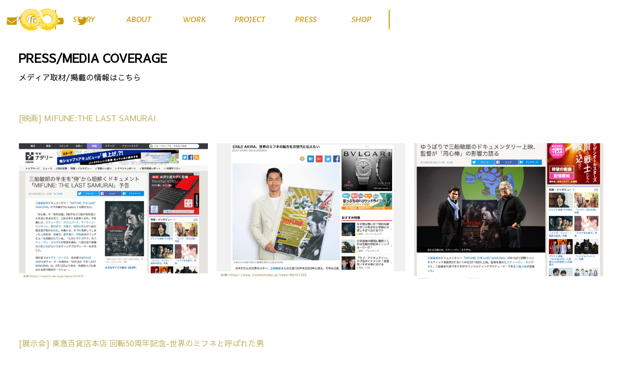

--- FILE ---
content_type: text/html; charset=UTF-8
request_url: https://www.pineapple-man.com/press/
body_size: 3121
content:
<!DOCTYPE html>
<html lang="en-US">
<head>
<meta charset="UTF-8">
<meta name="viewport" content="width=device-width, initial-scale=1">
<link rel="profile" href="http://gmpg.org/xfn/11">
<link rel="shortcut icon" href="https://www.pineapple-man.com/wp-content/uploads/2018/05/fav_pineapple.png" >
<link href="https://fonts.googleapis.com/css?family=Fjalla+One|Quicksand|Lora" rel="stylesheet">
<link href="https://fonts.googleapis.com/earlyaccess/sawarabigothic.css" rel="stylesheet" />

<title>PRESS &#8211; Pineapple-man</title>
<link rel='dns-prefetch' href='//ajax.googleapis.com' />
<link rel='dns-prefetch' href='//fonts.googleapis.com' />
<link rel='dns-prefetch' href='//s.w.org' />
<link rel="alternate" type="application/rss+xml" title="Pineapple-man &raquo; Feed" href="https://www.pineapple-man.com/feed/" />
<link rel="alternate" type="application/rss+xml" title="Pineapple-man &raquo; Comments Feed" href="https://www.pineapple-man.com/comments/feed/" />
<link rel='stylesheet' id='wp-block-library-css'  href='https://www.pineapple-man.com/wp-includes/css/dist/block-library/style.min.css?ver=5.6.16' type='text/css' media='all' />
<link rel='stylesheet' id='parent-style-css'  href='https://www.pineapple-man.com/wp-content/themes/Pineapple/style.css' type='text/css' media='' />
<link rel='stylesheet' id='magni-css'  href='https://www.pineapple-man.com/wp-content/themes/Pineapple/css/magnific-popup.css?ver=1.1.0' type='text/css' media='' />
<link rel='stylesheet' id='googlefonts-css'  href='https://fonts.googleapis.com/css?family=Alegreya+Sans+SC:500i|Courgette|Quattrocento' type='text/css' media='' />
<link rel='stylesheet' id='nttest-css'  href='https://www.pineapple-man.com/wp-content/themes/Pineapple/nttest.css' type='text/css' media='' />
<link rel="https://api.w.org/" href="https://www.pineapple-man.com/wp-json/" /><link rel="alternate" type="application/json" href="https://www.pineapple-man.com/wp-json/wp/v2/pages/142" /><link rel="EditURI" type="application/rsd+xml" title="RSD" href="https://www.pineapple-man.com/xmlrpc.php?rsd" />
<link rel="wlwmanifest" type="application/wlwmanifest+xml" href="https://www.pineapple-man.com/wp-includes/wlwmanifest.xml" /> 
<meta name="generator" content="WordPress 5.6.16" />
<link rel="canonical" href="https://www.pineapple-man.com/press/" />
<link rel='shortlink' href='https://www.pineapple-man.com/?p=142' />
<link rel="alternate" type="application/json+oembed" href="https://www.pineapple-man.com/wp-json/oembed/1.0/embed?url=https%3A%2F%2Fwww.pineapple-man.com%2Fpress%2F" />
<link rel="alternate" type="text/xml+oembed" href="https://www.pineapple-man.com/wp-json/oembed/1.0/embed?url=https%3A%2F%2Fwww.pineapple-man.com%2Fpress%2F&#038;format=xml" />
<meta property="og:title" content="PRESS" />
<meta property="og:description" content="PRESS/MEDIA COVERAGE メディア取材/掲載の情報はこちら [映画] MIFUNE:THE LAST SAMURAI [展示会] 東急百貨店本店 回転50周年記念-世界のミフネと呼ばれ" />
<meta property="og:type" content="article" />
<meta property="og:url" content="https://www.pineapple-man.com/press/" />
<meta property="og:image" content="" />
<meta property="og:site_name" content="Pineapple-man" />
<meta name="twitter:card" content="summary_large_image" />
<meta name="twitter:site" content="@LA_info_antenna" />
<meta property="og:locale" content="ja_JP" />
<meta name="redi-version" content="1.2.2" />    
<script defer src="https://use.fontawesome.com/releases/v5.0.8/js/all.js" integrity="sha384-SlE991lGASHoBfWbelyBPLsUlwY1GwNDJo3jSJO04KZ33K2bwfV9YBauFfnzvynJ" crossorigin="anonymous"></script>
<link href="https://fonts.googleapis.com/css?family=EB+Garamond" rel="stylesheet">
    
</head>

<body class="page-template page-template-page-subpage page-template-page-subpage-php page page-id-142" id="press_body">
<div id="page" class="site">
<header id="nt-header" class="nt-header2" role="banner"><div id="nt-top"></div>
<div id="nt-menubar2" class="nt-menubar2"><a href="https://www.pineapple-man.com"><img src="https://www.pineapple-man.com/wp-content/uploads/2017/02/logo_pineappleman.png" id="nt-minilogo" class="nt-minilogo"></a><ul id="nt-menuitem2" class="nt-menuitem2"><li><a href="https://www.pineapple-man.com">ENG</a> / <a href="https://www.pineapple-man.com">JPN</a></li><li><a href="/story">STORY</a></li><li><a href="/biography">ABOUT</a></li><li><a href="/portfolio">WORK</a></li><li><a href="/project">PROJECT</a></li><li><a href="/press">PRESS</a></li><li><a href="/shop">SHOP</a></li></ul><ul id="nt-menusns2" class="nt-menusns2"><li><a href="mailto:story@pineapple-man.com"><i class="fas fa-envelope"></i></a></li><li><a href="https://instagram.com" target="_blank"><i class="fab fa-instagram"></i></a></li><li><a href=" href="https://youtube.com" target="_blank"><i class="fab fa-youtube"></i></a></li><li><a href=" href="https://twitter.com" target="_blank"><i class="fab fa-twitter"></i></a></li></ul></div>
<div id="nt-menubar2_res" class="nt-menubar2_res"><a href="https://www.pineapple-man.com"><img src="https://www.pineapple-man.com/wp-content/uploads/2017/02/logo_pineappleman.png" id="nt-minilogo_res" class="nt-minilogo_res"></a><ul id="nt-menuitem2_res" class="nt-menuitem2_res"><li><a href="https://www.pineapple-man.com">ENG</a> / <a href="https://www.pineapple-man.com">JPN</a></li><li><a href="/story">STORY</a></li><li><a href="/biography">ABOUT</a></li><li><a href="/portfolio">WORK</a></li><li><a href="/project">PROJECT</a></li><li><a href="/press">PRESS</a></li><li><a href="/shop">SHOP</a></li></ul><ul id="nt-menusns2_res" class="nt-menusns2_res"><li><a href="mailto:story@pineapple-man.com"><i class="fas fa-envelope"></i></a></li><li><a href="https://instagram.com" target="_blank"><i class="fab fa-instagram"></i></a></li><li><a href=" href="https://youtube.com" target="_blank"><i class="fab fa-youtube"></i></a></li><li><a href=" href="https://twitter.com" target="_blank"><i class="fab fa-twitter"></i></a></li></ul><span id="hamb-btn"><i class="fas fa-bars"></i></span></div>
</header>
<div id="nt-content" class="nt-content1"><div id="center-space" class="center-space nt-center">

		<div class="page-content">
<section class="nt-padding2">
<h2 class="nt-sub_title">PRESS/MEDIA COVERAGE</h2>
<p class="nt-sub_expl">メディア取材/掲載の情報はこちら</p>
<div class="nt-pressitem">
<h4>[映画] MIFUNE:THE LAST SAMURAI</h4>
<ul class="nt-presslist">
<li><a href="https://www.pineapple-man.com/wp-content/uploads/2018/06/mifune-movie-2.jpg" class="pop_window"><span><img src="https://www.pineapple-man.com/wp-content/uploads/2018/06/mifune-movie-2.jpg"></span></a></li>
<li><a href="https://www.pineapple-man.com/wp-content/uploads/2018/06/mifune-movie-3.jpg" class="pop_window"><span><img src="https://www.pineapple-man.com/wp-content/uploads/2018/06/mifune-movie-3.jpg"></span></a></li>
<li><span><a href="https://www.pineapple-man.com/wp-content/uploads/2018/06/mifune-movie-1.jpg" class="pop_window"><img src="https://www.pineapple-man.com/wp-content/uploads/2018/06/mifune-movie-1.jpg"></span></a></li>
</ul>
</div>
<div class="nt-pressitem">
<h4>[展示会] 東急百貨店本店 回転50周年記念-世界のミフネと呼ばれた男</h4>
<ul class="nt-presslist">
<li><a href="https://www.pineapple-man.com/wp-content/uploads/2018/06/mifune-movie-4.jpg" class="pop_window"><span><img src="https://www.pineapple-man.com/wp-content/uploads/2018/06/mifune-movie-4.jpg"></span></a></li>
<li><a href="https://www.pineapple-man.com/wp-content/uploads/2018/02/pine-kumayan-1.jpg" class="pop_window"><span><img src="https://www.pineapple-man.com/wp-content/uploads/2018/02/pine-kumayan-1.jpg"></span></a></li>
<li><a href="https://www.pineapple-man.com/wp-content/uploads/2018/02/pine-kumayan-1.jpg" class="pop_window"><span><img src="https://www.pineapple-man.com/wp-content/uploads/2018/02/pine-kumayan-1.jpg"></span></a></li>
</ul>
</div>
<div class="nt-pressitem">
<h4>[デザイン] UTGP&#8217;16 UNIQLO x PIXAR</h4>
<ul class="nt-presslist">
<li class="img_excep"><a href="https://www.pineapple-man.com/wp-content/uploads/2017/04/pineappleman_uniqlo_utgp_2.jpg" class="pop_window"><span><img src="https://www.pineapple-man.com/wp-content/uploads/2017/04/pineappleman_uniqlo_utgp_2.jpg"></span></a></li>
<li><a href="https://www.pineapple-man.com/wp-content/uploads/2017/04/pineappleman_niigatanippo_utgp.jpg" class="pop_window"><span><img src="https://www.pineapple-man.com/wp-content/uploads/2017/04/pineappleman_niigatanippo_utgp.jpg"></span></a></li>
<li><a href="https://www.pineapple-man.com/wp-content/uploads/2017/10/pineappleman_utgp_1.jpg" class="pop_window"><span><img src="https://www.pineapple-man.com/wp-content/uploads/2017/10/pineappleman_utgp_1.jpg"></span></a></li>
</ul>
</div>
<div class="nt-pressitem">
<h4>[デザイン]</h4>
<ul class="nt-presslist">
<li><a href="https://www.pineapple-man.com/wp-content/uploads/2017/04/pineappleman_article_nippo_1.jpg" class="pop_window"><span><img src="https://www.pineapple-man.com/wp-content/uploads/2017/04/pineappleman_article_nippo_1.jpg"></span></a></li>
</ul>
</div>
</section>
</div>

</div>
<section id="nt-sec9" class="nt-section nt-sec9"><div id="nt-frame7" class="nt-frame7"><div class="nt-bottomtri"></div><div id="nt-contact" class="nt-contact"><div id="foot-img" class="contact-child"><img src="https://www.pineapple-man.com/wp-content/uploads/2018/06/pineapple-man_body.png"><img src="https://www.pineapple-man.com/wp-content/uploads/2018/06/pineapple-man_arm.png"><span class="abs barcode">LINEはこちらから<img src="https://www.pineapple-man.com/wp-content/uploads/2018/07/line_pineapple-man.png"></span></div><div id="foot-contact" class="contact-child"><div id="info-corner"><h5>PHONE:</h5><h3>JAPAN- 080.9585.1731</h3><h3 style="display:none;">U.S.- +1.310.347.8777</h3><h5>E-MAIL:</h5><h3>STORY@PINEAPPLE-MAN.COM</h3><span><i class="fas fa-caret-right"></i>&nbsp;PRIVACY POLICY</span></div></div></div></div></div></section>
</div>
<footer id="nt-footer" class="nt-footer">
<span>&copy;2026 <a href="https://www.pineapple-man.com">PINEAPPLE-MAN</a> All Rights Reserved.</span>
</footer>
</div>
<div id="nt-scrollbar" class="nt-scrollbar"><span id="nt-bar" class="nt-bar"></span></div>
<script type='text/javascript' src='https://ajax.googleapis.com/ajax/libs/jquery/1.8.3/jquery.min.js?ver=1.8.3' id='jquery-js'></script>
<script type='text/javascript' src='https://www.pineapple-man.com/wp-content/themes/Pineapple/js/jquery.magnific-popup.min.js?ver=1.1.0' id='magpop-js'></script>
<script type='text/javascript' src='https://www.pineapple-man.com/wp-content/themes/Pineapple/js/smooziee.min.js' id='smooz-js'></script>
<script type='text/javascript' src='https://www.pineapple-man.com/wp-content/themes/Pineapple/js/instafeed.min.js' id='insta-js'></script>
<script type='text/javascript' src='https://www.pineapple-man.com/wp-includes/js/wp-embed.min.js?ver=5.6.16' id='wp-embed-js'></script>
<script>
$(function(){
	$('.popup-iframe').magnificPopup({
		type: 'iframe',
		mainClass: 'mfp-fade',
		removalDelay: 200,
		preloader: false,
                closeOnContentClick: true,
                midClick: true
	});
});
</script>
<script>
jQuery(window).load(function(){
    jQuery('a[href*="youtube"]').magnificPopup({
       type: 'iframe',
           iframe: {
               patterns: {
                   youtube: {
                       index: 'youtube.com', 
                       id: 'v=', 
                       src: 'https://www.youtube.com/embed/%id%?rel=0&autoplay=1'
                    }
               }
           },
         mainClass: 'mfp-fade',
	 removalDelay: 200,
	 preloader: false,
         closeOnContentClick: true,
         midClick: true   
     });      
});
</script>
<script>
$(function(){
	$('.pop_window').magnificPopup({
		type: 'image',
	});
});
</script>
<script>
$(function() {
$('#hamb-btn').toggle(
function() {
$(this).css('box-shadow','0px 0px 1px 1px #cc9900 inset');
$('#nt-menuitem2_res').css('transform','translate(0%,0%)');
},
function() {
$(this).css('box-shadow','none');
$('#nt-menuitem2_res').css('transform','translate(0%,-100%)');
}
);
});
</script>
</body>
</html>

--- FILE ---
content_type: text/css
request_url: https://www.pineapple-man.com/wp-content/themes/Pineapple/style.css
body_size: 3028
content:
/*
Theme Name: Pineapple
Author: Pineapple-man
Author URI: https://pineapple-man.com
Description: This is my original theme, Pineapple.
*/
body {
    margin: 0;
}
ul {
    display: block;
    list-style-type: none;
    text-align: center;
    width: 100%;
    padding: 0;
}
li {
    display: inline-block;
    vertical-align: middle;
    height: auto;
}
#page {
    overflow: hidden;
    width: 100%;
    word-wrap: break-word;
    box-sizing: border-box;
    position: relative;
}
.center-space {
    width: 100%;
}
a {
    cursor: pointer;
    color: #cc9900;
    text-decoration: none;
}
a:hover,
a:focus {
    opacity: 0.6;
}
img {
    max-width: 100%;
    height: auto;
}
.sec-box {
    width: 100%;
    min-height: 100vh;
    text-align: center;
    position: relative;
}
#portfolio {
    background-image: url("https://www.pineapple-man.com/wp-content/uploads/2017/11/portfolio-gate-3.jpg");
    background-size: cover;
    background-position: center center;
    background-repeat: no-repeat;
}
.item-list,
.news-list,
.link-frame {
    width: 90%;
    margin: 0 auto;
    position: absolute;
    top: 50%;
    left: 50%;
    transform: translate(-50%,-50%);
}
a:focus {
   outline: 0 !important;
}
.link-frame,
.item-list {
    max-width: 880px;
}
.mfp-close {
    display: none !important;
}
.post-page {
    max-width: 800px !important;
    width: 90% !important;
    padding: 100px 0;
    margin: 0 auto;
    text-align: center;
}
.post-page p {
    text-align: left;
    line-height: 30px;
}
.news-list {
    max-width: 1000px;
}
.project-list {
    max-width: 600px;
    width: 90%;
    margin: 0 auto;
}
.item-list li {
    margin: 5px;
    position: relative;
}
.project-list li,
.additional-list li{
    width: 30%;
}
.movie-list li {
    width: 45%;
}
.video-frame {
   position: relative;
   width: 92%;
   display: block;
}
.wp-caption .video-frame {
   width: 100%;
}
.video-frame:hover,
.video-frame:focus,
.wp-caption:hover,
.wp-caption:focus {
   opacity: 0.6;
}
.play-button {
   position: absolute;
   top: 50%;
   left: 50%;
   transform: translate(-50%,-50%);
   width: 10% !important;
}
.video-frame img:first-of-type {
   width: 100% !important;
   max-width: none !important;
}
.portfolio {
   position: relative;
}
.back-page,
.back-page2 {
   position: fixed;
   bottom: 30px;
   left: 10%;
   transform: translateX(-50%);
   z-index: 250;
   padding: 5px 10px;
   border: solid 2px #cc9900;
   color: #cc9900 !important;
   font-family: 'Quattrocento', serif !important;
}
.back-page2 {
   bottom: 10px;
   z-index: 50;
   left: 40px;
   transform: none;
   background-color: rgba(255,255,255,0.8);
}
.wp-caption img:first-of-type {
   width: 100% !important;
   max-width: none !important;
}
.wp-caption-text {
   font-size: 14px;
}
.wp-caption {
   max-width: 92%;
   position: relative;
   margin: 0;
   margin-bottom: 18px;
}
.portfolio-detail img {
   max-width: 92%;
   width: 92%;
}
.portfolio-detail section {
   position: absolute;
   display: block;
   width: 40%;
   left: 55%;
   top: 150px;
} 
.portfolio-detail p {
   margin: 0;
   margin-bottom: 18px;
} 
.portfolio-detail section,
.portfolio-detail section p {
   margin: 1em 0;
   font-size: 15px;
   line-height: 32px;
} 
.article-content a,
.portfolio-detail section a {
   border-bottom: dashed 1px !important;
   padding-bottom: 2px !important;
}
.portfolio-detail {
   padding: 80px 0;
   padding-left: 5%;
   padding-right: 45%;
   width: auto !important;
}
.page-name {
   position: absolute;
   top: 80px;
   left: 55%;
   font-weight: 800;
   padding: 0;
   font-family: 'Alegreya Sans SC', sans-serif;
   font-size: 24px;
}
.except:hover,
.except:focus {
   cursor: pointer;
   opacity: 0.6;
}
.cat-tag {
    width: 100%;
    border-top: solid 1px #eeeeee;
    border-bottom: solid 1px #eeeeee;
    padding: 20px 5px;
    margin: 20px 0;
}
.cat-tag span {
    display: block;
    width: 100%;
    text-align: left;
    font-size: 12px;
    font-weight: 700;
    line-height: 20px;
}
.cat-tag span a {
    color: #808080;
}
.more-button {
    background-color: transparent;
    border: solid 2px #808080;
    border-radius: 10px;
    padding: 10px 15px;
    margin-bottom: 40px;
}
.related-post {
   margin-top: 60px;
   width: 100%;
}
.related-post h3 {
   font-weight: 700;
}
.related-post h4 {
   font-size: 20px;
   text-align: left;
   margin-botom: 40px;
}
.related-post ul {
   width: 100%;
   text-align: left;
}
.related-post ul li {
   width: 30%;
   vertical-align: top;
   margin-right: 25px;
   margin-bottom: 25px;
}
.related-post ul li:nth-child(3n) {
   margin-right: 0 !important;
} 
.related-title {
   font-weight: 600;
   margin-top: 10px;
}
.related-title,
.prev-next li a {
   color: #000000;
}
.prev-next {
   text-align: left;
   height: 60px;
}
.prev-next li {
   max-width: 40%;
}
.prev-next li:nth-child(2) {
   float: right;
}
.post-top {
   margin-bottom: 20px;
}
.weight {
   font-weight: 700;
}
.top-title {
   margin: 0 10px;
   font-size: 18px;
   font-weight: 800;
   color: #000000;
}
.cat-list a {
  color: #cc9900;
  text-decoration: underline;
}
.tab-space {
   width: 100% !important;
   min-height: 100vh;
   display: table;
   table-layout: auto;
   border-collapse: collapse;
   overflow: hidden;
}
.tab-list li {
   margin: 20px;
   min-width: 160px;
   width: 25%;
}
.side-tabmenu li {
   display: block;
   color: #cc9900;
   text-align: center;
   margin: 10px 0 !important;
   width: 100% !important;
   font-family: 'Quattrocento', serif !important;
}
.side-tabmenu {
   width: 20%;
   display: table-cell;
   height: 100%;
   position: fixed;
   top: 0;
   left: 0;
   border-right: solid  2px #cc9900;
   text-align: center;
   z-index: 80;
   padding-top: 40px;
   margin: 0;
}
.container {
   width: 80%;
   display: table-cell;
   height: 100%;
   text-align: center;
   position: relative;
}
.trim-img {
   position: relative;
   width: 100%;
   overflow: hidden;
   padding-top: 70%;
   display: inline-block;
}
.except {
   position: relative;
   width: 100%;
   overflow: hidden;
   padding-top: 100%;
   display: inline-block;
}
.trim-img img {
   position: absolute;
   top: 50%;
   left: 50%;
   transform: translate(-50%,-50%);
   min-width: 100%;
   width: auto;
   max-width: 150%;
   height: auto;
   min-height: 100%;
}
.tab-list li img {
   min-width: none !important;
   width: auto !important;
   max-width: 100% !important;
   height: auto !important;
   min-height: none !important;
   max-height: 100% !important;
}
.tab {
   opacity: 0;
   position: absolute;
   top: 0;
   left: 50%;
   transform: translateX(-50%);
   width: 80%;
   margin: 0px auto;
   margin-bottom: 20px;
   transition: all 1s ease-in-out;
   z-index: -1;
   padding-top: 20px;
}
.tab img {
   transform: scale(0,0) translate(-50%,-50%);
   transition: all 1s ease-in-out;
   transform-origin: -10% top;
}
.tab-selected {
   opacity: 1 !important;
   z-index: 10;
}
.tab-selected img {
   transform: scale(1,1)  translate(-50%,-50%) !important;
}
.philosophy {
   transform: scale(0,0);
   transition: all 1s ease-in-out;
   transform-origin: center center;
   padding: 40px 10px;
   text-align: left;
   font-size: 15px;
   display: block;
}
.tab-selected .philosophy {
   transform: scale(1,1) !important;
}
#open-button {
   border: solid 3px #cc9900;
   color: #cc9900;
   background-color: rgba(255,255,255,0.6);
   z-index: 5;
   transition: all 0.2s ease-in-out;
   padding: 30px 75px;
   position: relative;
   font-size: 32px;
}
#open-button:hover {
   opacity: 0.8;
}   
.portfolio-memo {
   text-align: left;
   width: 80%;
   max-width: 600px;
   color: #ffffff;
   font-size: 14px;
   margin: 30px auto;
   margin-bottom: 0px;
}
.press-page {
   width: 60%;
   margin: 50px auto;
   padding: 0 20%;
   text-align: center;
}
.press-page img {
   width: 60%;
   margin: 0 auto;
} 
.bio-list {
   display: table;
   table-layout: fixed;
   border-collapse: collapse;
   width: 65%;
   margin: 0 auto;
   position: absolute;
   top: 50%;
   left: 50%;
   transform: translate(-50%,-50%);
}
.face-pic,
.bio-desc {
   display: table-cell;
   vertical-align: top;
   padding: 0 30px;
   text-align: center;
}
.update {
    display: table-cell;
    height: auto;
    text-align: center;
    vertical-align: middle;
    padding: 0 10px;
}
.news-list {
    display: table;
    width: 100%;
    table-layout: fixed;
    border-collapse: separate;
    border-spacing: 10px 0;
}
.play-video {
    position: absolute;
    top: 50%;
    left: 50%;
    transform: translate(-50%,-50%);
    width: 70px;
}
#top {
  background-image: url("https://www.pineapple-man.com/wp-content/uploads/2017/02/pineappleman_bc_p.jpg");
  background-repeat: no-repeat;
  background-position: center center;
  background-size: 200px auto;
}
.mfp-bg {
  background: #ffffff !important;
  opacity: 0.7 !important;
}
.topjump-icon {
    position: fixed;
    bottom: 20px;
    right: 20px;
    display: inline-block;
}
.topjump-icon a img {
    animation: spiral 1s linear 0s infinite normal forwards;
    max-width: 80px; 
}
@keyframes spiral {
    0% {
     transform: rotate(0deg);
    }
    100% {
     transform: rotate(360deg);
    }
}
.menu-space {
  width: 65%;
  height: 70px;
  position: fixed;
  top: 0px;
  left: 0px;
  padding-left: 35%;
  background-color: rgba(255, 255, 255, 0.7);
  z-index: 100;
}
.footer-space {
  width: 100%;
  height: 100px;
  background-image:url("https://www.pineapple-man.com/wp-content/uploads/2017/09/bckg-pineapple-man-1.png");
  background-repeat: repeat;
  text-align: center;
  z-index: 90;
  position: relative;
}
.menu-list {
  height: 50px;
  display: table;
  border-collapse: collapse;
  width: 100%;
  margin: 10px 0;
  table-layout: fixed;
  opacity: 0;
  z-index: 100;
  position: relative;
}
.icon-list {
  height: 50px;
  display: table;
  border-collapse: collapse;
  width: 50%;
  margin: 10px 0;
  position: absolute;
  top: 0;
  left: 50%;
  transform: translateX(-50%);
  max-width: 350px;
  table-layout: fixed;
  opacity: 0;
  z-index: 100;
}
.icon-list li a svg {
  width: 28px !important;
  height: 28px !important;
  vertical-align: middle;
}
.scroll-opacity {
  animation: scroll-fadein 0.8s ease 0.8s 1 normal forwards;
  z-index: 200 !important;
}
@keyframes scroll-fadein {
  0% {
    opacity: 0;
  }
  100% {
    opacity: 1;
  }
}
.icon-list li {
  text-align: center;
  vertical-align: middle;
  line-height: 50px;
  color: #cc9900;
  display: table-cell;
  padding: 0 5px;
}
.footer-space span {
  color: #ffffff;
  font-family: 'Alegreya Sans SC', sans-serif !important;
  font-size: 12px;
  display: inline-block;
  margin-top: 50px;
}
.footer-space span a {
  color: white;
}
.update h4 {
    font-size: 16px;
    height: 72px;
    margin: 15px 0;
}
.update h4 a {
  color: #000000;
}
.menu-logo {
   position: absolute;
   top: 50%;
   left: 20px;
   transform: translateY(-50%);
   width: 78px;
}
.side-toplogo {
   width: 78px;
}
#side-tabmenu li:nth-child(2),
#side-tabmenu li:last-child {
   margin: 30px auto !important;
}
.menu-list li {
  text-align: center;
  vertical-align: middle;
  line-height: 50px;
  color: #cc9900;
  display: table-cell;
  font-family: 'Alegreya Sans SC', sans-serif !important;
  padding: 0 5px;
}
.menu-list li:first-child,
.menu-list li:nth-child(4) {
  border-right: solid 1px #cc9900;
} 
.chosen {
  opacity: 0.6;
}
path,
rect,
line {
  fill: transparent;
  stroke: #5E9950;
  stroke-width: 1;
}
.start {
  animation: fillanime linear 1 normal forwards;
}
@keyframes fillanime {
  0% {
   fill: transparent;
  }
  90% {
   fill: transparent;
   stroke-dashoffset: 0;
  }
  100% {
   fill: #5E9950;
   stroke-dashoffset: 0;
  }
}
.biggu {
  font-size: 28px;
  font-weight: 900;
  margin-bottom: 20px;
  color: #000000;
  text-shadow: none;
  text-align: left;
}
.sumolu {
  font-size: 18px;
  font-weight: 700;
  margin-bottom: 20px;
  line-height: 30px;
}
.midolu {
  font-size: 16px;
  font-weight: 700;
  margin-bottom: 20px;
  color: #000000;
  text-shadow: none;
  text-align: left;
}
.jiji {
  font-size: 14px;
  margin-bottom: 50px;
  line-height: 25px;
}


--- FILE ---
content_type: text/css
request_url: https://www.pineapple-man.com/wp-content/themes/Pineapple/nttest.css
body_size: 5862
content:
*,
*:before,
*:after {
  box-sizing: border-box;
  font-family: "Sawarabi Gothic";
}
html {
  margin-right: 0 !important;
}
p {
  margin: 0;
}
body {
  overflow-y:auto;
  -ms-overflow-style:none;
}
body::-webkit-scrollbar{
  display:none;
}
#press_body .mfp-close {
  display: block !important;
  width: auto !important;
  cursor: pointer;
  height: auto !important;
  top: 15px !important;
  opacity: 1;
  color: black !important;
  line-height: 1 !important;
}
#press_body .mfp-close:hover {
  opacity: 1;
}
.nt-addition {
  position: absolute;
  width: 250px;
  top: 45%;
  right: -280px;
  transform: translateY(-50%);
}
.nt-padding {
  width: 90%;
  max-width: 750px;
  margin: 100px auto;
}
.nt-padding2 {
  width: 94%;
  margin: 100px auto;
}
.no-side {
  width: 100% !important;
  margin: 100px 0 !important;
  margin-top: 80px !important;
}
.nt-presslist,
.nt-storylist {
  display: block;
  text-align: left;
  width: 100%;
}
.nt-storylist {
  width: 90%;
  margin: 0 auto;
}
.nt-presslist li,
.nt-storylist li {
  display: inline-block;
  width: 32%;
  margin-left: 1%;
  margin-bottom: 60px;
}
.nt-presslist li:first-child,
.nt-storylist li:nth-child(3n+1) {
  margin-left: 0%;
}
.nt-presslist li span,
.nt-storylist li span {
  display: block;
  position: relative;
  overflow: hidden;
  padding-top: 71.6%;
  height: 0;
  width: 100%;
}
.nt-storylist li span {
  padding-top: 55%;
}
.nt-storylist li h5,
.nt-storylist li p {
  text-align: center;
  margin-bottom: 0px;
}
.nt-presslist li img,
.nt-storylist li img {
  position: absolute;
  width: 100%;
  height: auto;
  top: 50%;
  left: 50%;
  transform: translate(-50%,-50%);
}
.nt-storylist li span:hover {
  opacity: 0.8;
}
.img_excep img {
  width: auto !important;
  height: 100% !important;
  max-width: none;
}   
.nt-pressitem,
.nt-storyitem {
  width: 100%;
  height: auto;
  margin-top: 60px;
}
.nt-pressitem h4,
.nt-storyitem h4,
.nt-sub_title,
.nt-sub_expl {
  text-align: left;
}
.nt-sub_title {
  margin-bottom: 10px;
}
.nt-pressitem h4 {
  margin-bottom: 40px;
  color: #c0b160;
  font-weight: 500;
}
.nt-colored {
  background-image: url("https://www.pineapple-man.com/wp-content/uploads/2018/06/textile_paper_1.jpg");
  background-repeat: repeat;
  padding: 120px 0%;
}
.nt-proj_detail {
  width: 90%;
  display: table;
  margin: 50px auto;
  table-layout: fixed;
  border-collapse: separate;
  border-spacing: 80px 0px;
}
.nt-proj_detail li {
  display: table-cell;
}
.nt-proj_detail li:last-child img {
  width: 85%;
}
.nt-proj_detail img {
  width: 100%;
}
.nt-proj_detail span {
  width: 100%;
  text-align: center;
  display: block;
  margin-top: 40px;
  font-size: 14px;
}
.nt-proj_head,
.nt-story_head {
  display: inline-block;
  position: relative;
}
.nt-proj_head h1,
.nt-story_head h1 {
  background-color: white;
  display: inline-block;
  font-size: 24px;
  font-weight: 700;
  padding: 10px 100px;
  text-align: center;
}
.nt-proj_head p,
.nt-story_head p {
  text-align: center;
  font-size: 16px;
}
.nt-story_head span {
  text-align: left;
  color: #cc9900;
}
.nt-presitem h4:first-of-type {
  margin-bottom: 80px;
}
.nt-slide {
  position:  absolute;
  display: table;
  table-layout: fixed;
  border-collapse: collapse;
  height: 100%;
  top: 50%;
  left: 50%;
  transform: translate(-50%,-50%);
}
.nt-slide li {
  display: table-cell;
  padding: 5px;
  vertical-align: middle;
}
.nt-slide li img {
  width: 100%;
  height: auto;
}
.nt-slide li h5 {
  font-size: calc(6px + 0.8vw);
  margin: 10px 0;
}
.nt-arleft {
  content: "\03c";
  position: absolute;
  left: 5%;
  color: #808080;
  font-weight: 900;
  font-size: 36px;
  top: 50%;
  transform: translate(-50%,-50%);
}
.nt-arright {
  position: absolute;
  right: 5%;
  color: #808080;
  font-weight: 900;
  font-size: 36px;
  top: 50%;
  transform: translate(-50%,-50%);
}
.nt-arright:hover,
.nt-arleft:hover {
  opacity: 0.6;
  cursor: pointer;
}
.nt-maketrig {
  position: absolute;
  top: -100px;
  left: 0;
  width: 100%;
}
.nt-tellno {
  margin-top: 0 !important;
}
.nt-tellno li {
  display: block;
}
.nt-coffeemug,
.nt-ipad,
.nt-board,
.nt-pen {
  position: absolute;
  display: none;
}
.nt-board img,
.nt-ipad img {
  position: relative;
  width: 100%;
  vertical-align: top;
  height: auto;
}
.nt-coffeemug {
  width: 16%;
  left: 1.5%;
  bottom: -12%;
}
.nt-board {
  width: 44%;
  left: 5%;
  top: 0%;
}
.nt-ipad {
  width: 40%;
  right: 5%;
  top: 15%;
}
.nt-pen {
  width: 40%;
  right: 5%;
  top: 0%;
} 
.nt-more {
  display: block;
  text-align: center;
  width: 300px;
  height: 42px;
  color: #B39D2C;
  box-shadow: 0px 0px 1px 1px white;
  font-weight: 900;
  background-color: rgba(225,225,255, 0.9);
  line-height: 38px;
  border: solid 2px #B39D2C;
  margin: 0 auto;
  margin-top: 20px;
  position: relative;
  max-width: 100%;
}
.underline {
  border-bottom: solid 2px #B39D2C;
  width: auto;
  padding-bottom: 1px;
}
.nt-more:hover {
  opacity: 0.9;
  cursor: pointer;
}
.nt-more2 {
  position: absolute;
  width: 200px;
  right: 5%;
  bottom: 0%;
  z-index: 8;
  transition: all 0.8s ease;
  backface-visibility: hidden;
  max-width: 22%;
}
.nt-more2:hover {
  transform: rotate(30deg);
  opacity: 1 !important;
}
#nt-film a:hover,
#nt-film a img:hover {
  opacity: 1 !important;
}
.nt-projlist {
  width: 100%;
  display: flex;
  max-width: 100%;
  margin: 0 auto;
  position: absolute;
  z-index: 3;
  top: 50%;
  left: 50%;
  transform: translate(-50%,-50%);
  flex-wrap: wrap;
  padding: 0 5%;
}
.nt-projlist li {
  display: inline-block;
  vertical-align: middle;
  flex-basis: 33.333%;
  padding: 0 30px;
}
.nt-projlist li h5 {
  text-align: left;
}
.protrim {
  width: 100%;
  padding-top: 60%;
  position: relative;
  margin: 5px 0;
  display: block;
  overflow: hidden;
}
.protrim img {
  width: 100%;
  height: auto;
  position: absolute;
  top: 50%;
  left: 50%;
  transform: translate(-50%,-50%);
}
.proj-logo {
  width: 30%;
  height: auto;
  magin: 0 auto;
}
.svg-inline--fa path {
  fill: #cc9900 !important;
}
.fa-caret-right {
  width: 20px !important;
  height: 20px !important;
  vertical-align: top !important;
}
.fa-caret-right path {
  fill: black !important;
}
.nt-menubar,
.nt-menubar2,
.nt-menubar_res,
.nt-menubar2_res {
  position: fixed;
  top: 0;
  left: 0;
  width: 100%;
  height: 80px;
  padding: 20px 0;
  background-color: transparent;
  line-height: 40px;
  z-index: 999;
  transition: all 0.8s ease;
}
.nt-menubar2,
.nt-menubar2_res {
  background-color: rgba(255,255,255,0.9);
}
.nt-menusns,
.nt-menusns2,
.nt-menusns_res,
.nt-menusns2_res,
.nt-menuitem,
.nt-menuitem2 {
  display: table;
  table-layout: fixed;
  border-collapse: collapse;
  position: absolute;
  margin: 0;
  transition: all 0.8s ease;
}
.nt-menuitem_res,
.nt-menuitem2_res {
  display: block;
  position: absolute;
  background-color: rgba(255,255,255,0.9);
  top: 0;
  width: 100%;
  left: 0;
  transform: translate(0%,-100%);
  transition: all 0.3s linear;
  padding-top: 80px;
  margin: 0;
}
.nt-menuitem_res li,
.nt-menuitem2_res li {
  display: block !important;
  width: 100%;
  padding: 10px 0;
  border-top: solid 1px #cc9900;
}
.nt-menuitem_res li:last-child,
.nt-menuitem2_res li:last-child {
  border-bottom: solid 1px #cc9900;
}
#hamb-btn {
  position: absolute;
  top: 50%;
  left: 50%;
  transform: translate(-50%,-50%);
  padding: 10px;
  height: 40px;
  border-radius: 5px;
  border: solid 1px #cc9900;
}
#hamb-btn svg {
  width: 20px !important;
  height: 20px !important;
  vertical-align: top !important;
  color: #cc9900 !important;
}
.nt-menuitem_res li a,
.nt-menuitem2_res li a {
  font-family: 'Alegreya Sans SC', sans-serif;
  font-size: calc(10px + 1.2vw);
  font-style: italic;
  font-weight: 500;
}
.nt-minilogo,
.nt-minilogo_res {
  position: absolute;
  top: 50%;
  left: 40px;
  transform: translateY(-50%);
  width: 80px;
  height: auto;
  opacity: 1;
  transition: all 0.8s ease;
  z-index: 999;
} 
.nt-minilogo_res {
  max-width: 18%;
}
.nt-menusns,
.nt-menusns_res {
  width: 15%;
  right: 2%;
  top: 20px;
  opacity: 0;
}
.nt-menusns2,
.nt-menusns2_res {
  width: 15%;
  right: 2%;
  top: 20px;
}
.nt-menusns_res,
.nt-menusns2_res {
  width: 35%;
}
.nt-menusns li svg,
.nt-menusns2 li svg {
  width: calc(10px + 0.8vw) !important;
  height: auto !important;
  vertical-align: middle !important;
  filter: drop-shadow(0px 0px 3px white) !important;
}
.nt-menusns_res li svg,
.nt-menusns2_res li svg {
  width: calc(12px + 0.8vw) !important;
  height: auto !important;
  vertical-align: middle !important;
  filter: drop-shadow(0px 0px 3px white) !important;
}
.nt-menuitem {
  width: 62%;
  right: 18%;
  opacity: 0;
}
.nt-menuitem2 {
  width: 62%;
  right: 18%;
}
.nt-movie {
  max-width: none !important; 
}
.nt-movie li {
  width: 20% !important;
  margin: 0 1.5%;
  overflow: hidden;
}
.nt-trim {
  width: 65%;
  padding-top: 90%;
  left: 50%;
  top: 12%;
  transform: scale(1,1) translateX(-50%);
  position: absolute;
  z-index: 5;
  transition: 0.8s all ease;
  transform-origin: left center;
  filter: grayscale(100%);
}
.nt-clearmsk:hover + .nt-trim {
  filter: grayscale(0%);
  opacity: 1;
}
.nt-play {
  position: absolute;
  top: 50%;
  left: 50%;
  transform: translate(-50%,-50%);
  border-left: solid 25px brown;
  border-top: solid 14.4px transparent;
  border-bottom: solid 14.4px transparent;
}
.nt-showing {
  width: 100%;
  height: auto;
  backface-visibility: hidden;
}
.nt-clearmsk {
  position: absolute;
  top: 0;
  left: 0;
  width: 100%;
  height: 100%;
  z-index: 7;
}
.nt-posfr {
  position: relative;
  width: 100%;
  height: auto;
  z-index: 6;
}  
.nt-header ul li,
.nt-header2 ul li {
  display: table-cell;
  text-align: center;
  font-family: 'Alegreya Sans SC', sans-serif;
}
.nt-menuitem li:first-child,
.nt-menuitem li:nth-child(7),
.nt-menuitem2 li:first-child,
.nt-menuitem2 li:nth-child(7) {
  border-right: solid 2px #cc9900;
}
.nt-menuitem li a,
.nt-menuitem2 li a {
  font-family: 'Alegreya Sans SC', sans-serif;
  font-size: calc(8px + 0.8vw);
  font-style: italic;
  font-weight: 500;
}
.nt-menuitem li:first-child,
.nt-menuitem li:first-child a,
.nt-menuitem2 li:first-child,
.nt-menuitem2 li:first-child a,
.nt-menuitem_res li:first-child,
.nt-menuitem_res li:first-child a,
.nt-menuitem2_res li:first-child,
.nt-menuitem2_res li:first-child a {
  color: gray;
  font-size: 13px;
}
.nt-center {
  min-height: 100vh;
  position: relative;
}
.nt-header {
  height: 112.5vh;
  width: 100%;
  text-align: center;
  position: relative;
}
.nt-header2 {
  width: 100%;
  text-align: center;
  position: relative;
}
.nt-crossspace {
  position: absolute;
  top: -68.75vh;
  left: 0;
  height: 68.75vh;
  width: 100%;
  background-color: rgba(250,238,183,1);
  z-index: 3;
  text-align: center;
  line-height: 68.75vh;
  overflow: hidden;
}
.nt-filter {
  position: absolute;
  width: 100%;
  height: 100%;
  z-index: 3;
  background-color: transparent;
  background-image: radial-gradient(rgba(255,255,255,0.3) 30%, transparent 30%), radial-gradient(rgba(255,255,255,0.3) 30%, transparent 30%);
  background-position: 0 0, 5px 5px;
  background-size: 10px 10px;
}
.nt-tell {
  position: absolute;
  top: 50%;
  width: 100%;
  left: 50%;
  transform: translate(-50%,-50%);
  color: white;
  font-weight: 800;
  font-size: calc(16px + 1.2vw);
  font-family: 'EB Garamond', serif;
  z-index: 2;
  transition: all 1s ease;
}
.nt-great {
  position: fixed;
  top: 48.5%;
  width: 100%;
  left: 50%;
  transform: translate(-50%,-50%);
  color: white;
  font-weight: 800;
  font-size: 32px;
  font-family: 'EB Garamond', serif;
  z-index: -1;
  opacity: 0;
  text-align: center;
  transition: all 1s ease;
}
.nt-great img {
  max-width: 85%;
}
.nt-video {
  min-width: 100%;
  height: auto;
  width: auto;
  min-height: 130%;
  position: absolute;
  top: 50%;
  transform: translate(-50%,-50%);
  left: 50%;
  z-index: -1;
}
.nt-cover {
  height: 100%;
  background: repeating-linear-gradient(90deg, rgba(112,219,112,1), rgba(112,219,112,1) 4%, rgba(112,219,112,0) 4%, rgba(112,219,112,0) 8%);
  width: 100%;
  position: absolute;
  top: 0;
  right: 0;
  z-index: 5;
  transition: background 1s ease;
}
.nt-title {
  position: absolute;
  top: 44%;
  left: 50%;
  transform: translate(-50%,-50%);
  display: block;
  z-index: 10;
  width: 50%;
}
.nt-title img {
  width: 100%;
  height: auto;
}
.nt-content {
  margin-top: 68.75vh;
}
.nt-section {
  position: relative;
  width: 100%;
}
.nt-scrollbar {
  position: fixed;
  top: 0;
  right: 5px;
  width: 10px;
  height: 100vh;
  z-index: 900;
}
.nt-bar {
  position: fixed;
  width: 10px;
  background: repeating-linear-gradient(45deg, rgba(112,219,112,1), rgba(112,219,112,1) 20%, white 20%, white 40%);
  right: 5px;
}
.nt-prepare {
  width: 100%;
  height: 100%;
  text-align: center;
}
.nt-prepare h2 {
  font-size: 36px;
}
.nt-prepare span {
  display: block;
  position: relative;
  padding: 15px 40px;
  text-align: center;
  margin: 5px auto;
  border-radius: 20px;
  border: solid 1px black;
  width: 250px;
}
.nt-prepare span:before {
  content: "";
  position: absolute;
  top: -9px;
  left: 50%;
  transform: translateX(-50%);
  border-bottom: solid 10px white;
  border-right: solid 5px transparent;
  border-left: solid 5px transparent;
  z-index: 3;
}
.nt-prepare span:after {
  content: "";
  position: absolute;
  top: -10.5px;
  left: 50%;
  transform: translateX(-50%);
  border-bottom: solid 11px black;
  border-right: solid 5.5px transparent;
  border-left: solid 5.5px transparent;
  z-index: 2;
}
.nt-sec1 {
  height: 268.75vh;
} 
.nt-sec2 {
  height: 175vh;
}  
.nt-sec3 {
  height: 400vh;
}
.nt-sec3-1 {
  padding-top: 0%;
  height: 0;
}
.nt-sec4,
.nt-sec5-1,
.nt-sec8 {
  padding-top: 60%;
  height: 0;
}
.nt-sec4 {
  margin-top: 8%;
}
.nt-sec4-5 {
  padding-top: 40%;
  height: 0;
}
.nt-sec6 {
  padding-top: 173%;
  height: 0;
}
.nt-sec7 {
  padding-top: 90%;
  height: 0;
}
.nt-sec9 {
  padding-top: 45%;
  height: 0;
}
.nt-sec5 {
  padding-top: 84.2%;
  height: 0;
}
.nt-sec5-1 {
  height: auto;
}
.nt-sec_title {
  position: absolute;
  right: 5%;
  text-align: right;
  font-size: calc(6px + 0.8vw);
  z-index: 8;
}
.nt-sec_title h3 {
  font-size: calc(8px + 1.2vw);
}
.nt-proj_title {
  top: 0;
}
.nt-work_title {
  top: 4%;
}
.nt-shop_title h3,
.nt-proj_title h3,
.nt-work_title h3 {
  border-bottom: solid 2px black;
  padding-bottom: 5px;
  display: inline-block;
}
.nt-shop_title {
  top: 0%;
}
.nt-cushion {
  width: 100%;
  padding-top: 35%;
}
.nt-cross {
  background: repeating-linear-gradient(90deg, transparent, transparent 4%, rgba(112,219,112,1) 4%, rgba(112,219,112,1) 8%);
  height: 100vh;
  width: 100%;
  position: absolute;
  top: 0;
  left: 0;
  z-index: 6;
}
.nt-twitnews {
  width: 100%;
  display: block;
  text-align: center;
  height: 100%;
  z-index: 5;
  position: relative;
}
.nt-update,
.nt-tweet {
  position: absolute;
}
.nt-update {
  width: 60%;
  left: 48%;
  z-index: 8;
  top: 15%;
  transform: translateX(-50%);
}
.nt-tweet {
  width: 78%;
  right: 51.2%;
  z-index: 8;
  top: 12.5%;
  height: 74%;
  transform: translateX(50%);
}
.nt-newslist {
  width: 100%;
}
.nt-newslist h5 {
  text-align: center;
}
.nt-newslist li {
  display: block;
  text-align: left;
}
.nt-newslist li span a {
  font-size: 14px;
  color: #808080;
}
.nt-frame0 {
  position: absolute;
  bottom: -10vh;
  width: 100%;
  height: 100vh;
  background-color: transparent;
  position: absolute;
  left: 0;
  text-align: center;
  transition: all 0.5s ease;
}
.nt-torsotrig {
  position: absolute;
  top: 0;
  left: 0;
  width: 100%;
  height: 0;
}
.nt-news,
.nt-project,
.nt-contact,
.nt-biography,
.nt-film,
.nt-shop,
.nt-work,
.nt-instafeed {
  width: 100%;
  height: 100%;
  padding: 100px 5%;
  position: relative;
  background-color: transparent;
  text-align: center;
}
.nt-work {
  padding: 0;
  z-index: 5;
}
.nt-project {
  z-index: 1;
}
.nt-workitems {
  position: absolute;
  top: 2.5%;
  left: 0;
  width: 100%;
  height: 100%;
  overflow: hidden;
}
.nt-workitem {
  position: absolute;
  width: 100%;
  left: 0;
  height: 28.9%;
  -webkit-clip-path: polygon(0 18%,100% 0%, 100% 82%, 0 100%);
  clip-path: polygon(0 18%,100% 0%, 100% 82%, 0 100%);
  overflow: hidden;
}
.nt-workitem h1 {
  position: absolute;
  top: 50%;
  left: 0;
  transform: translateY(-50%);
  margin: 0;
  text-align: center;
  width: 100%;
  color: lime;
  font-size: calc(30px + 0.8vw);
  font-weight: 900;
  z-index: 5;
  font-family: 'Alegreya Sans SC', sans-serif;
  font-style: italic;
}
.nt-workitem img {
  position: absolute;
  width: 100%;
  height: auto;
  left: 50%;
  top: 50%;
  transform: translate(-50%,-50%);
  z-index: 2;
  filter: grayscale(100%);
  transition: all 0.4s linear;
}
.nt-workitems a:hover,
.nt-workitems a:focus {
  opacity: 1;
}
.nt-workitem:hover > img,
.nt-workitem:focus > img {
  filter: grayscale(0%);
}
.w-film {
  top: 0%;
}
.w-graph {
  top: 23.6%;
}
.w-photo {
  top: 47.3%;
}
.w-web {
  top: 71%;
}
.nt-shop {
  overflow: hidden;
}
.nt-instafeed {
  padding: 0 4%;
  padding-bottom: 100px;
  padding-top: 15%;
  height: auto;
}
#insta-parent {
  position: relative;
  width: 100%;
  height: 0;
  padding-top: 50%;
}
#insta-child {
  position: absolute;
  top: 0;
  left: 0;
  width: 100%;
  height: 100%;
  display: grid;
  grid-template-rows: 1fr 1fr 1fr;
  grid-template-columns: 1fr 1fr 1fr 1fr 1fr 1fr;
  grid-template-areas: "instf0 instf0 instf1 instf2 instf3 instf3"  "instf0 instf0 instf6 instf6 instf3 instf3"  "instf4 instf5 instf6 instf6 instf7 instf8";
}
.instf {
  border: solid 5px transparent;
}
.nt-instafeed a img {
  min-height: 100% !important;
  width: 100%;
  verticalalign: top;
  position: absolute;
  top: 0;
  left: 50%;
  transform: translateX(-50%);
}
.nt-instafeed a {
  display: block;
  width: 100%;
  height: 100%;
  position: relative;
}
.nt-film {
  z-index: 3;
}
.nt-brick {
  width: 100%;
  position: absolute;
  top: 0;
  left: 0;
  height: 100%;
  background-image: url("https://www.pineapple-man.com/wp-content/uploads/2018/06/textile-red-brick.png");
  background-repeat: repeat;
  z-index: 2;
  -webkit-clip-path: polygon(0 15%,100% 0%, 100% 85%, 0 100%);
  clip-path: polygon(0 15%,100% 0%, 100% 85%, 0 100%);
}
.nt-bottomtri {
  width: 100%;
  position: absolute;
  top: 20%;
  left: 0;
  height: 80%;
  background-image: url("https://www.pineapple-man.com/wp-content/uploads/2018/06/textile_paper_1.jpg");
  background-repeat: repeat;
  z-index: 2;
  -webkit-clip-path: polygon(0 25%,100% 0%, 100% 100%, 0 100%);
  clip-path: polygon(0 25%,100% 0%, 100% 100%, 0 100%);
}
.nt-filmimg {
  width: 100%;
  height: auto;
  position: absolute;
  top: 0;
  left: 0; 
}
.nt-triangle {
  width: 100%;
  position: absolute;
  top: -80%;
  left: 0;
  height: 100%;
  z-index: 2;
  background-image: url("https://www.pineapple-man.com/wp-content/uploads/2018/06/textile_paper_1.jpg");
  background-repeat: repeat;
  -webkit-clip-path: polygon(0 15%,100% 0%, 100% 85%, 0 100%);
  clip-path: polygon(0 15%,100% 0%, 100% 85%, 0 100%);  
}
.nt-biosqr {
  width: 42%;
  background-color: rgba(255,255,255,0.5);
  position: absolute;
  bottom: 20%;
  right: 5%;
  height: auto;
  text-align: center;
  padding: 40px;
  z-index: 3;
  box-shadow: 0px 0px 1px 1px #eeeeee;
}
.nt-biosqr h4 {
  font-size: 20px;
  margin-top: 0;
}
.nt-biosqr p {
  text-align: left;
  font-size: calc(8.5px + 0.4vw);
  font-weight: 700;
  line-height: 2;
  display: block;
  max-height: 450px;
  overflow: auto;
  padding: 10px;
}
.nt-biography img {
  width: 100%;
  height: auto;
  z-index: 1;
}
.nt-bloglist {
  margin-top: 20px;
  margin-bottom: 0;
}
.nt-bloglist li {
  display: block;
  margin: 10px 0;
  font-size: calc(8.5px + 0.4vw);
  text-align: left;
  font-weight: 700;
}
.nt-bloglist li a {
  color: black;
}
.nt-follow {
  position: absolute;
  top: 12%;
  right: 5%;
  border-bottom: solid 2px black;
  color: black;
  padding: 5px 0;
  font-weight: 800;
}  
.nt-biography {
  height: auto !important;
  padding: 0 !important;
}
.nt-contact {
  height: 100% !important;
  padding: 0 !important;
  display: flex;
}
.nt-contactchild {
  display; inline-block;
  vertical-align: bottom;
}
#foot-img {
  flex-basis: 55%;
  height: 100%;
  position: relative;
}
#foot-img img {
  position: absolute;
  bottom: 20px;
  left: 20%;
  transform: translate(-50%,0%);
  height: auto;
  width: 120%;
  z-index: 5;
}
.barcode {
  width: 100px;
  left: 70% !important; 
  bottom: 30px !important;
  transform: translate(0%,0%) !important;
  color: brown;
  z-index: 8 !important;
  position: absolute;
  font-size: 10px;
  margin-top: 5px;
}
.barcode img {
  width: 100% !important;
  height: auto !important;
  display: block;
  position: relative !important;
  transform: translate(0%,0%) !important;
  left: auto !important;
  bottom: auto !important;
}
#foot-contact {
  flex-basis: 45%;
  position: relative;
  text-align: right;
  height: 100%;
  z-index: 5;
}
#foot-contact h3,
#foot-contact h5 {
  text-align: right;
  font-weight: 800;
}
#foot-contact h3 {
  margin-top: 0;
  margin-bottom: 0;
  font-size: calc(0px + 2vw);
}
#foot-contact h5 {
  margin-top: 25px;
  margin-bottom: 10px;
  font-size: calc(8px + 2vw);
}
#foot-contact span {
  margin-top: 25px;
  font-size: calc(5px + 0.75vw);
  display: inline-block;
}
#info-corner {
  position: absolute;
  bottom: 50px;
  left: 0;
  width: 100%;
  padding-right: 10%;
}  
.nt-torso,
.nt-arm,
.nt-celebrate,
.nt-self {
  position: absolute;
}
.nt-self {
  top: 50%;
  left: 50%;
  transform: translate(-50%,-50%);
  max-width: 750px;
  width: 90%;
  padding-top: 598px;
  height: 0;
  z-index: 1;
  opacity: 0;
  transition: opacity 1.5s ease;
}
.nt-torso,
.nt-arm,
.nt-celebrate {
  width: 100%;
  height: auto;
  top: 50%;
  left: 50%;
  transform: translate(-50%,-50%);
}
.nt-shake {
  animation: shake 5s linear 0s normal infinite;
  transform-origin: 0% 30%;
}
@keyframes shake {
  0% {
   transform: rotate(0deg) translate(-50%,-50%);
  }
  40% {
   transform: rotate(20deg) translate(-50%,-50%);
  }
  80% {
   transform: rotate(0deg) translate(-50%,-50%);
  }
  90% {
   transform: rotate(-5deg) translate(-50%,-50%);
  }
  100% {
   transform: rotate(0deg) translate(-50%,-50%);
  }
}
.nt-work-headline {
  opacity: 0;
  text-align: center;
  position: absolute;
  bottom: 10%;
  left: 50%;
  transform: translate(-50%,-50%);
}
.nt-life {
  position: absolute;
  top: 50%;
  left: 50%;
  transform: translate(-50%,-50%);
  text-align: center;
  width: 100%;
}
.nt-typewr {
  position: absolute;
  left: 50%;
  bottom: -10%;
  transform: translate(-50%,50%);
  width: 240px;
  z-index: 10;
  max-width: 35%;
}
.resp-bloglist {
  display: none;
}
.nt-life h3 {
  font-size: calc(18px + 1.8vw);
  text-align: center;
  font-family: 'Lora', serif;
  font-weight: 100;
  margin: 0;
}
.nt-life span {
  font-size: calc(12px + 0.5vw);
  font-family: 'Lora', serif;
}
.nt-undermenu {
  display: block;
  width: 100%;
  margin: 0 auto;
}
.nt-undermenu li {
  display: block;
  text-align: left;
  width: 100%;
}
.nt-undermenu li:first-child,
.nt-undermenu li:last-child {
  margin-bottom: 10px;
}
.nt-frame1,
.nt-frame2,
.nt-frame2-5,
.nt-frame3,
.nt-frame3-1,
.nt-frame4,
.nt-frame5,
.nt-frame6,
.nt-frame7 {
  position: absolute;
  top: 0;
  left: 0;
  width: 100%;
  height: 100%;
}
.nt-frame1 {
  top: 10vh;
}
.nt-footer {
  width: 100%;
  height: 100px;
  background-image:url("https://www.pineapple-man.com/wp-content/uploads/2017/09/bckg-pineapple-man-1.png");
  background-repeat: repeat;
  text-align: center;
  z-index: 90;
  position: relative;
}
.nt-footer span {
  color: #ffffff;
  font-family: 'Alegreya Sans SC', sans-serif !important;
  font-size: 12px;
  display: inline-block;
  margin-top: 50px;
}
.nt-footer span a {
  color: white;
}
.nt-fixed {
  position: fixed !important;
  width: 100% !important;
}
.nt-hidden {
  display: none !important;
}
.nt-menubar_res,
.nt-menubar2_res {
  display: none;
}
@media screen and (max-width: 1500px) {
  .nt-biosqr p {
    max-height: 400px;
  }
}
@media screen and (max-width: 1300px) {
  .nt-biosqr p {
    max-height: 350px;
  }
}
@media screen and (max-width: 1200px) {
  .nt-biosqr p {
    max-height: 280px;
  }
}
@media screen and (max-width: 1050px) {
  .work-mid_child {
     flex-basis: 50%;
  }
  .mid_pic {
     flex-basis: 50%;
  }
  .nt-biosqr {
     padding: 20px;
  }
  .nt-bloglist {
    bottom: 20px;
    left: 30px;
    margin: 0;
  }
  .nt-typewr {
    bottom: 10%;
  }
  .nt-sec4-5 {
    padding-top: 60%;
  }
  .nt-more2 {
    width: 18%;
  }
}
@media screen and (max-width: 900px) {
  .nt-biosqr {
    width: 48%;
  }
  .nt-bloglist {
    display: none;
  }
  .resp-bloglist {
    display: block;
  }
  .resp-bloglist a {
    color: black;
  }
  .proj-logo {
    width: 40%;
  }
  .nt-projlist li {
    flex-basis: 50%;
  }
  .nt-sec7 {
    padding-top: 180%;
  }
  #foot-contact h5 {
    font-size: calc(16px + 0.8vw);
  }
  .barcode {
    width: 18%;
  }
  #foot-img {
    flex-basis: 60%;
  }
  #foot-contact {
    flex-basis: 40%;
  }
  #info-corner {
    bottom: 30px;
  }
}
@media screen and (max-width: 800px) {
  .nt-undermenu li:first-child,
  .nt-undermenu li:last-child {
    margin-bottom: 4px;
  }
  .nt-biosqr p {
    max-height: 220px;
  }
  .nt-sec4 {
    padding-top: 120%;
  }
  .nt-brick {
    -webkit-clip-path: polygon(0 7.5%,100% 0%, 100% 92.5%, 0 100%);
    clip-path: polygon(0 7.5%,100% 0%, 100% 92.5%, 0 100%);
  }
  .nt-movie li {
    width: 30% !important;
    margin: 10px 1.5%;
  }
  .nt-more2 {
    width: 25%;
  }
  .barcode {
    width: 85px;
  }
}
@media screen and (max-width: 750px) {
  .nt-menubar_res,
  .nt-menubar2_res {
     display: block;
  }
  .nt-menubar,
  .nt-menubar2 {
     display: none;
  }
  .nt-sec9 {
     padding-top: 60%;
  }
}
@media screen and (max-width: 700px) {
  .nt-biosqr p {
    max-height: 150px;
  }
}
@media screen and (max-width: 700px) {
  .nt-biosqr p {
    max-height: 120px;
  }
}
@media screen and (max-width: 550px) {
  #foot-contact h3 {
    font-size: 11px;
  }
  #foot-contact h5 {
    margin-top: 15px;
    margin-bottom: 5px;
  }
  #nt-more {
    font-size: 14px;
    margin-top: 5px;
  }
  #foot-contact span {
    margin-top: 10px;
  }
  .resp-bio,
  .resp-bloglist {
    display: none;
  }
  .nt-biosqr h4 {
    margin-bottom: 5px;
  }
  .nt-projlist {
    top: 55%;
  }
}
@media screen and (max-width: 500px) {
  .nt-projlist li {
    padding: 0 4%;
  }
  .resp-link {
    display: none;
  }
  .nt-projlist {
    top: 58%;
  }
}
@media screen and (max-width: 450px) {
  .nt-sec7 {
    padding-top: 200%;
  }
}
@media screen and (max-width: 400px) {
  .barcode {
    width: 50px;
  }
  .res-cl {
    display: none;
  }
  .nt-biosqr {
    padding: 10px;
    width: 55%;
    bottom: 14%;
  }
  .nt-sec5 {
    padding-top: 89%;
  }
  .nt-projlist li {
    padding: 0 2%;
  }
  .nt-sec7 {
    padding-top: 220%;
  }
  .nt-projlist {
    top: 55%;
  }
}
@media screen and (max-width: 350px) {
  .nt-sec7 {
    padding-top: 250%;
  }
  .nt-biosqr h4 {
    margin-bottom: 20px;
  }
  .nt-biosqr p {
    display: none;
  }
}